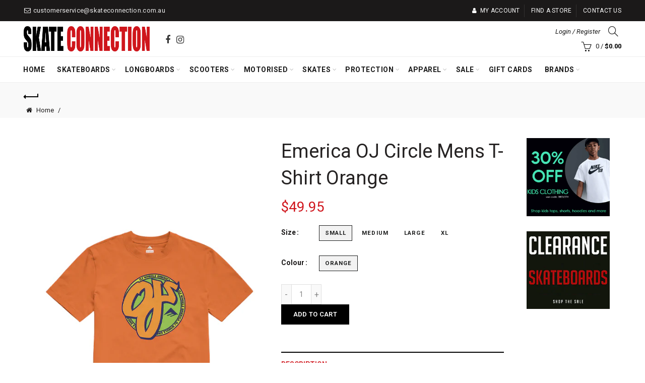

--- FILE ---
content_type: text/javascript
request_url: https://www.skateconnection.com.au/cdn/shop/t/203/assets/custom_js.js?v=147096843952905668711768174338
body_size: -523
content:
jQuery(document).ready(function($){var coll=document.getElementsByClassName("collapsible"),i;for(i=0;i<coll.length;i++)coll[i].addEventListener("click",function(){this.classList.toggle("active");var content=this.nextElementSibling;content.style.display==="block"?content.style.display="none":content.style.display="block"})});
//# sourceMappingURL=/cdn/shop/t/203/assets/custom_js.js.map?v=147096843952905668711768174338
